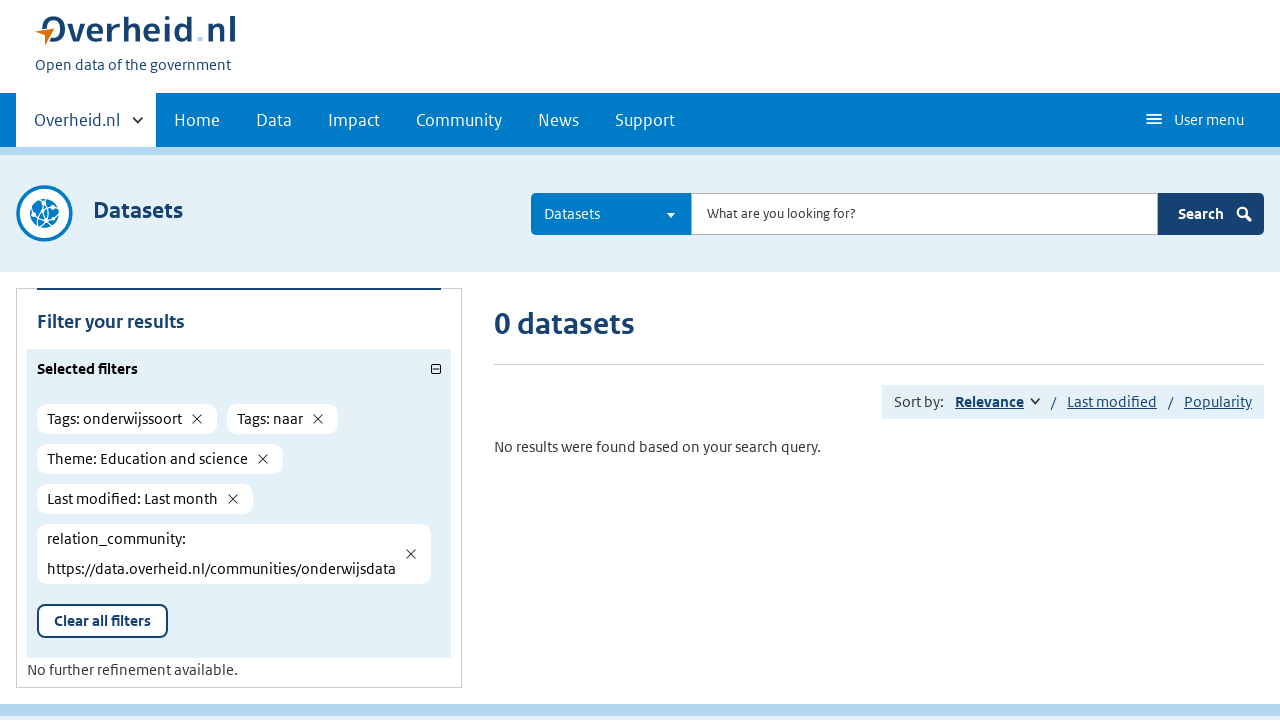

--- FILE ---
content_type: text/html; charset=UTF-8
request_url: https://data.overheid.nl/en/datasets/1/25?facet_keyword%5B0%5D=onderwijssoort&facet_keyword%5B1%5D=naar&facet_theme%5B0%5D=http%3A//standaarden.overheid.nl/owms/terms/Onderwijs_en_wetenschap&facet_recent%5B0%5D=NOW-1MONTH%20TO%20NOW%2B1DAY&relation_community%5B0%5D=https%3A//data.overheid.nl/communities/onderwijsdata
body_size: 5678
content:


<!DOCTYPE html>
<html lang="en" dir="ltr" prefix="og: https://ogp.me/ns#">
  <head>
    <meta charset="utf-8" />
<link rel="canonical" href="/en/datasets/1/25" />
<script type="text/javascript" nonce="cebbfd10c28b9be5bcab5db6b975e50163ee37b22035cee7d324fcdd3955e5d6">window.dataLayer = window.dataLayer || [];window.dataLayer.push({"site_name":"DONL","site_env":"production","page_title":"Search","page_type":"search","page_language":"en","user_type":"anonymous","search_term":"","search_page":1,"search_results":0,"search_filters":{"Tags":"onderwijssoort, naar","Theme":"Education and science","Last modified":"Last month","relation_community":"https:\/\/data.overheid.nl\/communities\/onderwijsdata"}});</script>
<link rel="canonical" href="https://data.overheid.nl/en/datasets/1/25" />
<link rel="image_src" href="/themes/custom/koop_overheid/data-overheid-logo.png" />
<meta property="og:type" content="Web page" />
<meta property="og:url" content="https://data.overheid.nl/en/datasets/1/25" />
<meta property="og:title" content="Search" />
<meta property="og:image" content="https://data.overheid.nl/themes/custom/koop_overheid/data-overheid-logo.png" />
<meta property="article:author" content="UBR|KOOP: het Kennis- en Exploitatiecentrum voor Officiële Overheidspublicaties" />
<meta name="MobileOptimized" content="width" />
<meta name="HandheldFriendly" content="true" />
<meta name="viewport" content="width=device-width, initial-scale=1.0" />
<link rel="icon" href="/themes/custom/koop_overheid/favicon.ico" type="image/vnd.microsoft.icon" />

    <title>Search | Data overheid</title>
    <link rel="stylesheet" media="all" href="/sites/default/files/css/css_yROIgBus4ka0tor2IJ61b0sS-2cx4cDycdP-CQtYz04.css?delta=0&amp;language=en&amp;theme=koop_overheid&amp;include=eJxVy0EKwCAMBdELiR6pxPpRUZNgtNDbt7vS7fCmieghF2ZBTeGUocLgBY419iqrAM21H8pdInWnNClP0mIhza3U_Vf8Zt3vbwXJ2W0LI0QyPJO8K88" />
<link rel="stylesheet" media="all" href="/sites/default/files/css/css_N2kaYP44YwxCDhUxq7nwiOXa9c5RGw9K_jRobjKBu2w.css?delta=1&amp;language=en&amp;theme=koop_overheid&amp;include=eJxVy0EKwCAMBdELiR6pxPpRUZNgtNDbt7vS7fCmieghF2ZBTeGUocLgBY419iqrAM21H8pdInWnNClP0mIhza3U_Vf8Zt3vbwXJ2W0LI0QyPJO8K88" />

    
  </head>
  <body class="path-datasets route-donl-searchsearchdataset" id="body">
    <script type="text/javascript" data-source="piwik-pro" nonce="cebbfd10c28b9be5bcab5db6b975e50163ee37b22035cee7d324fcdd3955e5d6">(function(window, document, dataLayerName, id) {window[dataLayerName]=window[dataLayerName]||[],window[dataLayerName].push({start:(new Date).getTime(),event:"stg.start"});var scripts=document.getElementsByTagName('script')[0],tags=document.createElement('script'); function stgCreateCookie(a,b,c){var d="";if(c){var e=new Date;e.setTime(e.getTime()+24*c*60*60*1e3),d="; expires="+e.toUTCString()}document.cookie=a+"="+b+d+"; path=/; Secure"} var isStgDebug=(window.location.href.match("stg_debug")||document.cookie.match("stg_debug"))&&!window.location.href.match("stg_disable_debug");stgCreateCookie("stg_debug",isStgDebug?1:"",isStgDebug?14:-1); var qP=[];dataLayerName!=="dataLayer"&&qP.push("data_layer_name="+dataLayerName),qP.push("use_secure_cookies"),isStgDebug&&qP.push("stg_debug");var qPString=qP.length>0?("?"+qP.join("&")):""; tags.async=!0,tags.src="https://koop.piwik.pro/containers/"+id+".js"+qPString,scripts.parentNode.insertBefore(tags,scripts); !function(a,n,i){a[n]=a[n]||{};for(var c=0;c<i.length;c++)!function(i){a[n][i]=a[n][i]||{},a[n][i].api=a[n][i].api||function(){var a=[].slice.call(arguments,0);"string"==typeof a[0]&&window[dataLayerName].push({event:n+"."+i+":"+a[0],parameters:[].slice.call(arguments,1)})}}(i[c])}(window,"ppms",["tm","cm"]);})(window, document, 'dataLayer', 'd878bc05-70e8-4720-a8e5-e6bbe995b44e');</script>
      <div class="dialog-off-canvas-main-canvas" data-off-canvas-main-canvas>
    
    <header class="header">
    <div class="header__start">
      <div class="container">
        <ul class="skiplinks">
          <li><a href="#content">Skip to content</a></li>
        </ul>
        <div class="logo ">
                        <div>
      <a href="/en" title="Home" rel="home" class="site-branding__logo">
    <img src="/themes/custom/koop_overheid/logo.svg" alt="Logo Overheid.nl, go to the homepage"/>
  </a>

  </div>

              <div>
    
<p class="logo__you-are-here">
  
            <span>Open data of the government</span>
      
</p>

  </div>

                  </div>
        
        <button type="button"
                class="hidden-desktop button button--icon-hamburger button--mobile-nav"
                data-handler="toggle-nav" aria-controls="nav"
                aria-expanded="false">Menu</button>
      </div>
    </div>
    <nav class="header__nav header__nav--closed" id="nav">
      <h2 class="primary-nav-h2">Primary navigation</h2>
      <div class="container">
          <div>
    
        
              <ul class="list list--unstyled">
                      <li class="hidden-mobile">
                    <a href="#other-sites" data-handler='toggle-other-sites' data-decorator='init-toggle-other-sites'>            <span class="visually-hidden">Other sites within </span> Overheid.nl
          </a>
        </li>
                                        <li>
          <a href="/en" title="Homepage van data.overheid.nl" data-drupal-link-system-path="&lt;front&gt;">Home</a>
                  </li>
                                        <li>
          <a href="/en/data" data-drupal-link-system-path="node/4776">Data</a>
                  </li>
                                        <li>
          <a href="/en/impact-en" data-drupal-link-system-path="node/4833">Impact</a>
                  </li>
                                        <li>
          <a href="/en/datacommunities" data-drupal-link-system-path="node/4834">Community</a>
                  </li>
                                        <li>
          <a href="/en/actueel" data-drupal-link-system-path="actueel">News</a>
                  </li>
                                        <li>
          <a href="/en/ondersteuning-donl" data-drupal-link-system-path="node/4832">Support</a>
                  </li>
              </ul>
  


  

  </div>

        <button type="button"
            class="hidden-mobile button button--icon-hamburger-white button--secondary-nav"
            aria-controls="secondary-nav" aria-expanded="false">User menu</button>
        <div id="secondary-nav" class="secondary__nav--closed">
            <div>
    <nav role="navigation" aria-labelledby="block-gebruikersmenu-menu" id="block-gebruikersmenu">
      
  <h2 id="block-gebruikersmenu-menu">Gebruikersmenu</h2>
  

        <div class="profile" data-decorator="init-profile-toggle">
  <a href="/dataset/dataset-publiceren" data-drupal-link-system-path="dataset/dataset-publiceren">Register dataset</a>
    <p data-toggler><span class="user-icon"></span></p>
    <div class="profile__options" data-toggled id="profile-options-1">
        <h3 class="visually-hidden">Options:</h3>
        <ul class="list list--unstyled profile__option-list">
                            <li>
                    <a href="/en/gebruiker/login" data-drupal-link-system-path="gebruiker/login">Log in</a>
                </li>
                    </ul>
    </div>
</div>

  </nav>
<div class="language-switcher-language-url" id="block-taalkeuzeinterfacetekst" role="navigation">
  
      <h2>Taalkeuze</h2>
    
      <div class="profile" data-decorator="init-profile-toggle">
  <p data-toggler><span class="languageswitch-icon"></span></p>
  <div class="profile__options" data-toggled id="profile-options-2">
    <h3 class="visually-hidden">Options:</h3>
    <ul class="list list--unstyled profile__option-list"><li hreflang="en" data-drupal-link-query="{&quot;facet_keyword&quot;:[&quot;onderwijssoort&quot;,&quot;naar&quot;],&quot;facet_recent&quot;:[&quot;NOW-1MONTH TO NOW+1DAY&quot;],&quot;facet_theme&quot;:[&quot;http:\/\/standaarden.overheid.nl\/owms\/terms\/Onderwijs_en_wetenschap&quot;],&quot;relation_community&quot;:[&quot;https:\/\/data.overheid.nl\/communities\/onderwijsdata&quot;]}" data-drupal-link-system-path="datasets/1/25" class="is-active" aria-current="page"><a href="/en/datasets/1/25?facet_keyword%5B0%5D=onderwijssoort&amp;facet_keyword%5B1%5D=naar&amp;facet_recent%5B0%5D=NOW-1MONTH%20TO%20NOW%2B1DAY&amp;facet_theme%5B0%5D=http%3A//standaarden.overheid.nl/owms/terms/Onderwijs_en_wetenschap&amp;relation_community%5B0%5D=https%3A//data.overheid.nl/communities/onderwijsdata" class="language-link is-active" hreflang="en" data-drupal-link-query="{&quot;facet_keyword&quot;:[&quot;onderwijssoort&quot;,&quot;naar&quot;],&quot;facet_recent&quot;:[&quot;NOW-1MONTH TO NOW+1DAY&quot;],&quot;facet_theme&quot;:[&quot;http:\/\/standaarden.overheid.nl\/owms\/terms\/Onderwijs_en_wetenschap&quot;],&quot;relation_community&quot;:[&quot;https:\/\/data.overheid.nl\/communities\/onderwijsdata&quot;]}" data-drupal-link-system-path="datasets/1/25" aria-current="page">English</a></li><li hreflang="nl" data-drupal-link-query="{&quot;facet_keyword&quot;:[&quot;onderwijssoort&quot;,&quot;naar&quot;],&quot;facet_recent&quot;:[&quot;NOW-1MONTH TO NOW+1DAY&quot;],&quot;facet_theme&quot;:[&quot;http:\/\/standaarden.overheid.nl\/owms\/terms\/Onderwijs_en_wetenschap&quot;],&quot;relation_community&quot;:[&quot;https:\/\/data.overheid.nl\/communities\/onderwijsdata&quot;]}" data-drupal-link-system-path="datasets/1/25"><a href="/datasets/1/25?facet_keyword%5B0%5D=onderwijssoort&amp;facet_keyword%5B1%5D=naar&amp;facet_recent%5B0%5D=NOW-1MONTH%20TO%20NOW%2B1DAY&amp;facet_theme%5B0%5D=http%3A//standaarden.overheid.nl/owms/terms/Onderwijs_en_wetenschap&amp;relation_community%5B0%5D=https%3A//data.overheid.nl/communities/onderwijsdata" class="language-link" hreflang="nl" data-drupal-link-query="{&quot;facet_keyword&quot;:[&quot;onderwijssoort&quot;,&quot;naar&quot;],&quot;facet_recent&quot;:[&quot;NOW-1MONTH TO NOW+1DAY&quot;],&quot;facet_theme&quot;:[&quot;http:\/\/standaarden.overheid.nl\/owms\/terms\/Onderwijs_en_wetenschap&quot;],&quot;relation_community&quot;:[&quot;https:\/\/data.overheid.nl\/communities\/onderwijsdata&quot;]}" data-drupal-link-system-path="datasets/1/25">Nederlands</a></li></ul>  </div>
</div>

  </div>

  </div>

        </div>
        <a href="#other-sites" class="hidden-desktop"
           data-handler="toggle-other-sites"
           data-decorator="init-toggle-other-sites">
          <span class="visually-hidden">Other sites within </span>Overheid.nl
        </a>
      </div>
    </nav>
  </header>

  <div class="header__more" id="other-sites">
                              <div class="container paragraph">
      <div class="columns columns--fixed paragraph paragraph--type--linklist-blocks paragraph--view-mode--default">
                                <div class="paragraph paragraph--type--linklist-block paragraph--view-mode--default">
        <div class="content">
      <div class="title">
                            <h2>Berichten over uw Buurt</h2>
      
      </div>
              
            <div><p>Zoals vergunningen, bouwplannen en lokale regelgeving</p>
</div>
            <ul class="list list--linked">
              <li><a href="https://www.overheid.nl/berichten-over-uw-buurt/rondom-uw-woonadres">Rondom uw woonadres</a></li>
              <li><a href="https://www.overheid.nl/berichten-over-uw-buurt">Rondom een zelfgekozen adres</a></li>
          </ul>
  
          </div>
  </div>

            <div class="paragraph paragraph--type--linklist-block paragraph--view-mode--default">
        <div class="content">
      <div class="title">
                            <h2>Dienstverlening</h2>
      
      </div>
              
            <div><p>Zoals belastingen, uitkeringen en subsidies.</p>
</div>
            <ul class="list list--linked">
              <li><a href="https://www.overheid.nl/dienstverlening">Naar dienstverlening</a></li>
          </ul>
  
          </div>
  </div>

            <div class="paragraph paragraph--type--linklist-block paragraph--view-mode--default">
        <div class="content">
      <div class="title">
                            <h2>Beleid &amp; regelgeving</h2>
      
      </div>
              
            <div><p>Officiële publicaties van de overheid.</p>
</div>
            <ul class="list list--linked">
              <li><a href="https://www.overheid.nl/beleid-en-regelgeving">Naar beleid &amp; regelgeving</a></li>
          </ul>
  
          </div>
  </div>

            <div class="paragraph paragraph--type--linklist-block paragraph--view-mode--default">
        <div class="content">
      <div class="title">
                            <h2>Contactgegevens overheden</h2>
      
      </div>
              
            <div><p>Adressen en contactpersonen van overheidsorganisaties.</p>
</div>
            <ul class="list list--linked">
              <li><a href="https://organisaties.overheid.nl/">Naar overheidsorganisaties</a></li>
          </ul>
  
          </div>
  </div>

      
              </div>
    </div>

      
  


  </div>

    <div class="container columns">
    <div class="tabs tabs--justified">
    
    </div>
  </div>

<div id="site-content">
    <div>
    <div id="block-donlsearchgeneralblock">
  
    
      <div class="search-block content-characteristics content-characteristics-dataset">
  <div class="wrapper content-characteristics-background">
    <div class="container">
      <div class="search-row active-icon">
                  <div class="content-item-title">
            <span class="content-characteristics-icon"></span>
            <h2 class="type-title">Datasets</h2>
          </div>
                <form class="donl-search-form donl-suggester-form" data-drupal-selector="donl-search-form" action="/en/datasets/1/25?facet_keyword%5B0%5D=onderwijssoort&amp;facet_keyword%5B1%5D=naar&amp;facet_theme%5B0%5D=http%3A//standaarden.overheid.nl/owms/terms/Onderwijs_en_wetenschap&amp;facet_recent%5B0%5D=NOW-1MONTH%20TO%20NOW%2B1DAY&amp;relation_community%5B0%5D=https%3A//data.overheid.nl/communities/onderwijsdata" method="post" id="donl-search-form" accept-charset="UTF-8">
  <a name="search" class="search-skip-link" data-drupal-selector="edit-anchor"></a>
<div class="searchbar js-form-wrapper form-wrapper" data-drupal-selector="edit-searchbar" id="edit-searchbar">

  <div class="form__element js-form-item form-item js-form-type-select form-item-type-select js-form-item-type-select">

      
  
        
  
  
  
  <select class="select2 form-select" data-minimum-results-for-search="-1" aria-label="Select result type" data-drupal-selector="edit-type-select" id="edit-type-select" name="type_select" data-default-value="dataset">
            <option value="">All</option>
                <option value="community">Communities</option>
                <option value="dataset" selected="selected">Datasets</option>
                <option value="datarequest">Data requests</option>
                <option value="dataservice">Dataservices</option>
                <option value="group">Groups</option>
                <option value="news">News items</option>
                <option value="organization">Organizations</option>
                <option value="support">Support pages</option>
                <option value="application">Applications</option>
      </select>


  
  
  
  </div>


  <div class="form__element js-form-item form-item js-form-type-textfield form-item-search js-form-item-search">

          <label for="edit-search" class="visually-hidden">Search</label>

  
        
  
  
  
  <input autocomplete="off" class="suggester-input form-text input" data-drupal-selector="edit-search" type="text" id="edit-search" name="search" value="" size="60" maxlength="128" placeholder="What are you looking for?" />


  
  
  
  </div>
<div class="submit-wrapper js-form-wrapper form-wrapper" data-drupal-selector="edit-submit-wrapper" id="edit-submit-wrapper"><input class="button button--primary js-form-submit form-submit input" data-drupal-selector="edit-submit" type="submit" id="edit-submit" name="op" value="Search" />
<img class="icon-search" src="/themes/custom/koop_overheid/images/icon-search.svg" alt="" data-drupal-selector="edit-icon" />
</div>
</div>
<div class="suggester-result-container js-form-wrapper form-wrapper" data-drupal-selector="edit-suggestions-full-form-wrapper" id="edit-suggestions-full-form-wrapper"></div>
<input autocomplete="off" data-drupal-selector="form-7n2d5tegt23kepb-rqc9ufqv5smefr7baezatfojoiq" type="hidden" name="form_build_id" value="form-7n2D5TEGT23kepB-rQc9ufqV5smEfr7BaEzatFOJOIQ" class="input" />
<input data-drupal-selector="edit-donl-search-form" type="hidden" name="form_id" value="donl_search_form" class="input" />

</form>

      </div>
    </div>
  </div>
</div>

  </div>

  </div>


<div id="content"></div>
  <div class="row container">
      <div>
    <div data-drupal-messages-fallback class="hidden"></div><div id="block-koop-overheid-mainpagecontent">
  
    
      <div class="search-page">
  <div class="columns columns--sidebar-left">
    <div class="results">
      

              <h1 class="search-header">0 datasets</h1>
      
      
      
      <div class="sort">
  Sort by:
  <ul class="sort__options">
                  <li title="Ascending"><a href="/en/datasets/1/25?facet_keyword%5B0%5D=onderwijssoort&amp;facet_keyword%5B1%5D=naar&amp;facet_theme%5B0%5D=http%3A//standaarden.overheid.nl/owms/terms/Onderwijs_en_wetenschap&amp;facet_recent%5B0%5D=NOW-1MONTH%20TO%20NOW%2B1DAY&amp;relation_community%5B0%5D=https%3A//data.overheid.nl/communities/onderwijsdata&amp;sort=score%20asc%2C%20sys_modified%20asc" class="sort--ascending" rel="nofollow">Relevance<span class="visually-hidden">Gesorteerd aflopend</span></a></li>
                        <li title="Ascending"><a href="/en/datasets/1/25?facet_keyword%5B0%5D=onderwijssoort&amp;facet_keyword%5B1%5D=naar&amp;facet_theme%5B0%5D=http%3A//standaarden.overheid.nl/owms/terms/Onderwijs_en_wetenschap&amp;facet_recent%5B0%5D=NOW-1MONTH%20TO%20NOW%2B1DAY&amp;relation_community%5B0%5D=https%3A//data.overheid.nl/communities/onderwijsdata&amp;sort=sys_modified%20desc" rel="nofollow">Last modified</a></li>
                        <li title="Ascending"><a href="/en/datasets/1/25?facet_keyword%5B0%5D=onderwijssoort&amp;facet_keyword%5B1%5D=naar&amp;facet_theme%5B0%5D=http%3A//standaarden.overheid.nl/owms/terms/Onderwijs_en_wetenschap&amp;facet_recent%5B0%5D=NOW-1MONTH%20TO%20NOW%2B1DAY&amp;relation_community%5B0%5D=https%3A//data.overheid.nl/communities/onderwijsdata&amp;sort=popularity%20desc" rel="nofollow">Popularity</a></li>
            </ul>
</div>

      <div class="result--list">
                  <p>No results were found based on your search query.</p>
              </div>
      
    </div>
    <div class="facets-wrapper">
      
          <div id="facets">
    <div class="facet-header">
      <h2 class="facet-title">Filter your results</h2>
      <button class="facet-toggle" title="Toggle"><span class="icon-plus-shape"></span></button>
    </div>
    <div class="facet-list">
              <div class="facet--group facet--group--active-facets active">
          <button class="facet--label" aria-pressed="true">Selected filters</button>
          <div class="facet--content">
            <div class="facet-wrapper">
                              <a href="/en/datasets?facet_keyword%5B1%5D=naar&amp;facet_theme%5B0%5D=http%3A//standaarden.overheid.nl/owms/terms/Onderwijs_en_wetenschap&amp;facet_recent%5B0%5D=NOW-1MONTH%20TO%20NOW%2B1DAY&amp;relation_community%5B0%5D=https%3A//data.overheid.nl/communities/onderwijsdata" class="facet-remove"><em class="placeholder">Tags</em>: onderwijssoort</a>
                              <a href="/en/datasets?facet_keyword%5B0%5D=onderwijssoort&amp;facet_theme%5B0%5D=http%3A//standaarden.overheid.nl/owms/terms/Onderwijs_en_wetenschap&amp;facet_recent%5B0%5D=NOW-1MONTH%20TO%20NOW%2B1DAY&amp;relation_community%5B0%5D=https%3A//data.overheid.nl/communities/onderwijsdata" class="facet-remove"><em class="placeholder">Tags</em>: naar</a>
                              <a href="/en/datasets?facet_keyword%5B0%5D=onderwijssoort&amp;facet_keyword%5B1%5D=naar&amp;facet_recent%5B0%5D=NOW-1MONTH%20TO%20NOW%2B1DAY&amp;relation_community%5B0%5D=https%3A//data.overheid.nl/communities/onderwijsdata" class="facet-remove"><em class="placeholder">Theme</em>: Education and science</a>
                              <a href="/en/datasets?facet_keyword%5B0%5D=onderwijssoort&amp;facet_keyword%5B1%5D=naar&amp;facet_theme%5B0%5D=http%3A//standaarden.overheid.nl/owms/terms/Onderwijs_en_wetenschap&amp;relation_community%5B0%5D=https%3A//data.overheid.nl/communities/onderwijsdata" class="facet-remove"><em class="placeholder">Last modified</em>: Last month</a>
                              <a href="/en/datasets?facet_keyword%5B0%5D=onderwijssoort&amp;facet_keyword%5B1%5D=naar&amp;facet_theme%5B0%5D=http%3A//standaarden.overheid.nl/owms/terms/Onderwijs_en_wetenschap&amp;facet_recent%5B0%5D=NOW-1MONTH%20TO%20NOW%2B1DAY" class="facet-remove"><em class="placeholder">relation_community</em>: https://data.overheid.nl/communities/onderwijsdata</a>
                          </div>
            <a href="/en/datasets" class="button button--reset">Clear all filters</a>
          </div>
        </div>
      
      
              No further refinement available.
          </div>
  </div>

    </div>
  </div>
</div>

  </div>

  </div>

  </div>
</div>
    <div class="footer row--footer" role="contentinfo">
      <div>
                          <div class="container paragraph">
      <div class="columns columns--fixed paragraph paragraph--type--linklist-blocks paragraph--view-mode--default">
                  
              </div>
    </div>

      
  

  </div>

  </div>

  </div>

    
    <script type="application/json" data-drupal-selector="drupal-settings-json">{"path":{"baseUrl":"\/","pathPrefix":"en\/","currentPath":"datasets\/1\/25","currentPathIsAdmin":false,"isFront":false,"currentLanguage":"en","currentQuery":{"facet_keyword":["onderwijssoort","naar"],"facet_recent":["NOW-1MONTH TO NOW+1DAY"],"facet_theme":["http:\/\/standaarden.overheid.nl\/owms\/terms\/Onderwijs_en_wetenschap"],"relation_community":["https:\/\/data.overheid.nl\/communities\/onderwijsdata"]}},"pluralDelimiter":"\u0003","suppressDeprecationErrors":true,"ajaxPageState":{"libraries":"eJxtjlkOwyAMRC-EwpGQwS6gEBvZ0OX2pR9V2qp_T7NoBoVbMAJNxePJDv_r4QKJhn3aIULaW-XdvyHYEIVMrjLWVCHcEmQPuihNVeLx7dB9vGpuF-lBrqSFKvokRxdeYeJYY6syCtFvKDeJ0FyHtafQi3nU2aFtp7JN7nP1rRA6e9igYz01egJowmLI","theme":"koop_overheid","theme_token":null},"ajaxTrustedUrl":{"form_action_p_pvdeGsVG5zNF_XLGPTvYSKCf43t8qZYSwcfZl2uzM":true},"csp":{"nonce":"FswVMpA0NBXyZ5B5Qpk8lQ"},"donl_search":{"suggestor_url":"\/suggest\/"},"user":{"uid":0,"permissionsHash":"b3f0b852f29cca86cc8ab186f96b98eff4b60c286f0e5cc8d08893057e8e0f04"}}</script>
<script src="/core/assets/vendor/jquery/jquery.min.js?v=4.0.0-rc.1"></script>
<script src="/sites/default/files/js/js_0uhxeaNutXeg1uFssSfmQ7GTd9vD126gcHQooefWu2k.js?scope=footer&amp;delta=1&amp;language=en&amp;theme=koop_overheid&amp;include=eJxty1sKgDAMRNENFbqkEJNYQ0sjaX0sX_0QFfw7zGXYaoEm6DRFfhz4f4cRSXp7ZxiQctGa4w1o3RyTBK2spAgbYYrop2hxl9q_RfZ-3UI2m8FW8UmUYyo2YDkA1rM_CA"></script>

  </body>
</html>
